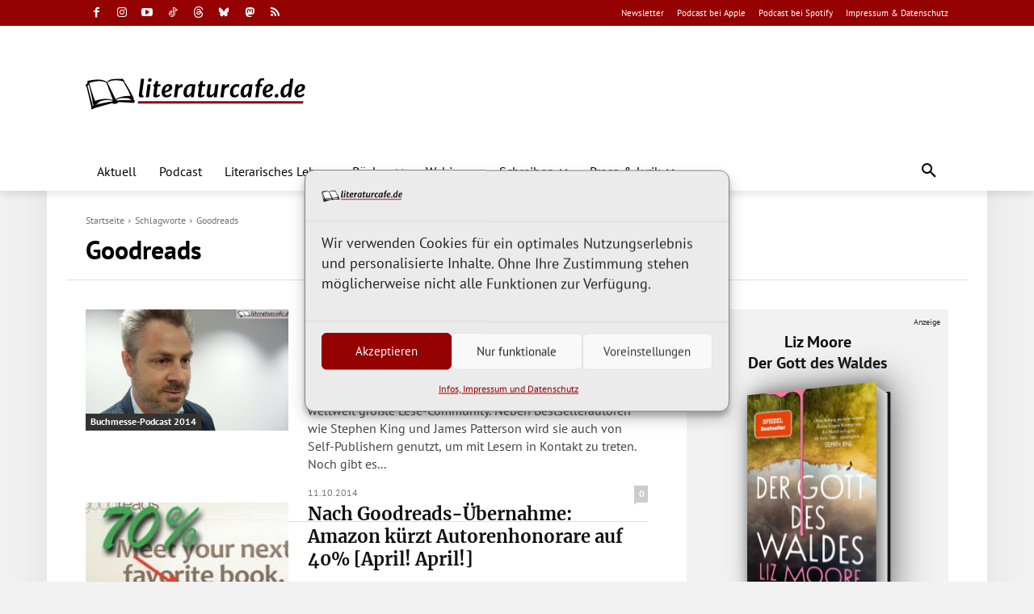

--- FILE ---
content_type: text/javascript; charset=UTF-8
request_url: https://www.literaturcafe.de/info/www/delivery/ajs.php?zoneid=3&cb=57202775213&charset=UTF-8&loc=https%3A//www.literaturcafe.de/tag/goodreads/
body_size: 3730
content:
var OX_f5799247 = '';
OX_f5799247 += "<"+"style>.book-container{display:inline-block;vertical-align:middle;perspective:600px;margin:20px}@keyframes initAnimation{0%{transform:rotateY(0)}100%{transform:rotateY(-25deg)}}.book{position:relative;width:170px;height:255px;transform-style:preserve-3d;transform:rotateY(-25deg);transition:1s ease;animation:1s ease 0s 1 initAnimation}.book:hover{transform:rotateY(0)}.book img{position:absolute;top:0;left:0;width:100%;height:100%;transform:translateZ(27.5px);background-color:#01060f;border-radius:0 2px 2px 0;box-shadow:5px 5px 20px #666}.book::before{position:absolute;content:\'\';left:0;top:2px;width:53px;height:calc(100% - 4px);transform:translateX(140px) rotateY(90deg);background:linear-gradient(90deg,#fff 0,#f9f9f9 5%,#fff 10%,#f9f9f9 15%,#fff 20%,#f9f9f9 25%,#fff 30%,#f9f9f9 35%,#fff 40%,#f9f9f9 45%,#fff 50%,#f9f9f9 55%,#fff 60%,#f9f9f9 65%,#fff 70%,#f9f9f9 75%,#fff 80%,#f9f9f9 85%,#fff 90%,#f9f9f9 95%,#fff 100%)}.book::after{position:absolute;top:0;left:0;width:100%;height:100%;content:\'\';transform:translateZ(-27.5px);background-color:#01060f;border-radius:0 2px 2px 0;box-shadow:-10px 0 50px 10px #666}<"+"/style>\n";
OX_f5799247 += "<"+"div class=\"anzeige\">Anzeige<"+"/div><"+"div id=\"werbung_titel\"><"+"p class=\"titel_oben\" style=\"margin-bottom:5px;\"><"+"a href=\"https://www.literaturcafe.de/info/www/delivery/cl.php?bannerid=2612&amp;zoneid=3&amp;source=%7Bobfs%3A%7D&amp;sig=df1b4f5a9fd509537e01cc14b3265695b2128dc450e0a0c968fd39bad6168dd5&amp;oadest=https%3A%2F%2Fwww.chbeck.de%2Fmoore-gott-waldes%2Fproduct%2F37899804\" target=\"_blank\">Liz Moore<"+"br />Der Gott des Waldes<"+"/a><"+"/p><"+"a href=\"https://www.literaturcafe.de/info/www/delivery/cl.php?bannerid=2612&amp;zoneid=3&amp;source=%7Bobfs%3A%7D&amp;sig=df1b4f5a9fd509537e01cc14b3265695b2128dc450e0a0c968fd39bad6168dd5&amp;oadest=https%3A%2F%2Fwww.chbeck.de%2Fmoore-gott-waldes%2Fproduct%2F37899804\" target=\"_blank\" class=\"book-container\"><"+"div class=\"book\"><"+"img alt=\"Buchcover - Klicken Sie hier, um mehr Informationen &uuml;ber diesen Titel zu erhalten!\" title=\"Abbildung des Buchcovers\" src=\"/coverdaten/beck_37899804.jpg\" width=\"170\" height=\"255\" border=\"0\"/><"+"/div><"+"/a><"+"p class=\"titel_unten\" style=\"margin-top:5px;\">&raquo;Thriller der Extraklasse&laquo;<"+"br />SWR Kultur<"+"/p><"+"p class=\"titel_link\"><"+"a href=\"https://www.literaturcafe.de/info/www/delivery/cl.php?bannerid=2612&amp;zoneid=3&amp;source=%7Bobfs%3A%7D&amp;sig=df1b4f5a9fd509537e01cc14b3265695b2128dc450e0a0c968fd39bad6168dd5&amp;oadest=https%3A%2F%2Fwww.chbeck.de%2Fmoore-gott-waldes%2Fproduct%2F37899804\" target=\"_blank\" title=\"Klicken Sie hier, um mehr Informationen &uuml;ber diesen Titel zu erhalten!\">Leseprobe&nbsp;bei&nbsp;C.H.&nbsp;Beck&nbsp;&gt;&gt;<"+"/a><"+"/p><"+"/div><"+"script>document.querySelectorAll(\'.book\').forEach(book=>{const img=book.querySelector(\'img\');const imageWidth=img.naturalWidth;const imageHeight=img.naturalHeight;if(imageWidth&&imageHeight){const aspectRatio=imageHeight/imageWidth;const width=170;const height=width*aspectRatio;book.style.height=height+\'px\';book.querySelectorAll(\'.book::before,.book::after\').forEach(el=>{el.style.height=height+\'px\';});}});<"+"/script><"+"div id=\'beacon_f4a80642c9\' style=\'position: absolute; left: 0px; top: 0px; visibility: hidden;\'><"+"img src=\'https://www.literaturcafe.de/info/www/delivery/lg.php?bannerid=2612&amp;campaignid=411&amp;zoneid=3&amp;source={obfs:}&amp;loc=https%3A%2F%2Fwww.literaturcafe.de%2Ftag%2Fgoodreads%2F&amp;cb=f4a80642c9\' width=\'0\' height=\'0\' alt=\'\' style=\'width: 0px; height: 0px;\' /><"+"/div>\n";
document.write(OX_f5799247);
